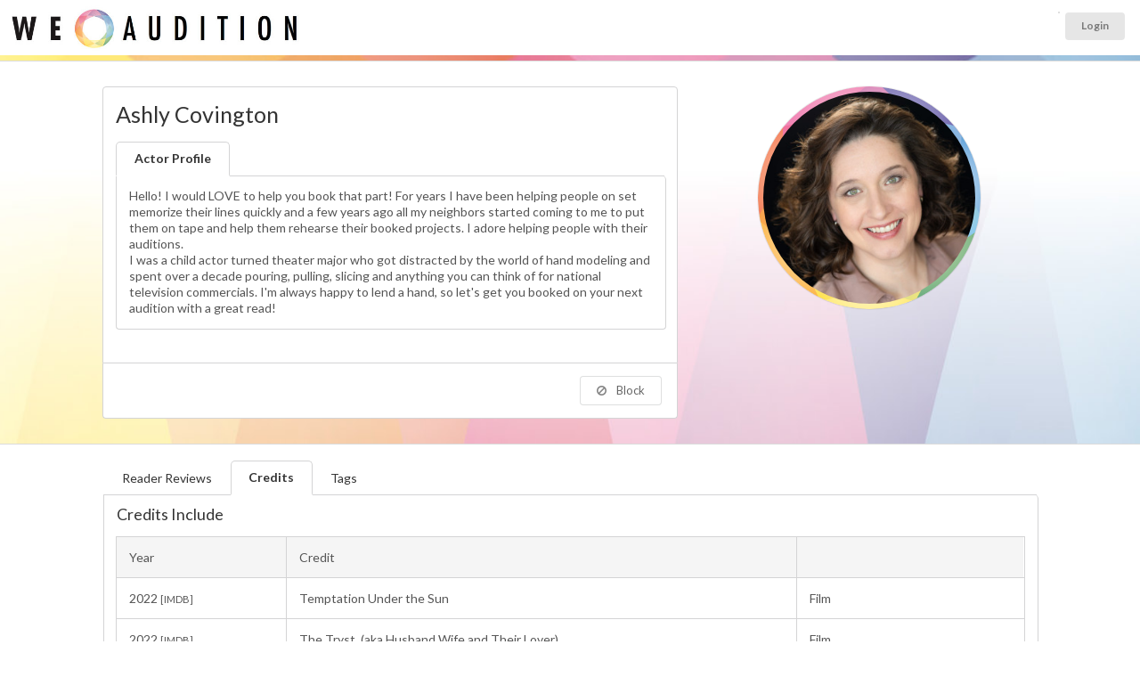

--- FILE ---
content_type: text/html; charset=UTF-8
request_url: https://www.weaudition.com/ashlycovington
body_size: 16176
content:
<!DOCTYPE html>
<html itemscope itemtype="http://schema.org/Article">
<head>
	<meta name="viewport" content="width=device-width, user-scalable=yes">

	<title>Ashly Covington - WeAudition</title>

			<link rel="canonical" href="https://www.weaudition.com/ashlycovington" />
	
	<meta name="description" content="Rehearse and read lines with actor Ashly Covington online" />

	<meta itemprop="name" content="Ashly Covington - WeAudition">
	<meta itemprop="description" content="Rehearse and read lines with actor Ashly Covington">
	<meta itemprop="image" content="https://www.weaudition.com/upload/userprofiles/thumbnail/wr_165708.jpeg">

	
	<meta property="og:title" content="Ashly Covington WeAudition" />
	<meta property="og:type" content="article" />
	<meta property="og:url" content="https://www.weaudition.com/profile.php?p=165708" />
	<meta property="og:image" content="https://www.weaudition.com/upload/userprofiles/thumbnail/wr_165708.jpeg" />

			<meta property="og:image" content="https://www.weaudition.com/assets/images/weauditionlogo.jpg" />
	
	<meta property="og:description" content="Rehearse and read lines with actor Ashly Covington" />
	<meta property="og:site_name" content="WeAudition" />
	<meta property="profile:first_name" content="Ashly" />
	<meta property="profile:last_name" content="Covington" />

	<link rel="stylesheet" type="text/css" href="ui/semantic.min.css"><!-- production -->
	<link rel="stylesheet" type="text/css" href="/assets/style_wereh.css?ver=1768607646">

	

						<meta name="robots" content="index, follow">
		

	<script src="/assets/js/jquery-1.11.0.min.js"></script>
	<script src="/ui/semantic.min.js"></script><!-- production -->
	<script src="/assets/js/jquery.touchSwipe.min.js"></script>

	<!-------- DATE PICKER ----------->
	<link rel="stylesheet" type="text/css" href="/assets/js/datepicker/themes/default.css">
	<link rel="stylesheet" type="text/css" href="/assets/js/datepicker/themes/default.date.css">
	<link rel="stylesheet" type="text/css" href="/assets/js/datepicker/themes/default.time.css">
	<script src="/assets/js/datepicker/legacy.js"></script>
	<script src="/assets/js/datepicker/picker.js"></script>
	<script src="/assets/js/datepicker/picker.time.js"></script>
	<script src="/assets/js/datepicker/picker.date.js"></script>
	<!-------------------------------->


	<script src="https://cdn.jsdelivr.net/npm/handlebars@latest/dist/handlebars.js"></script>

	<script src="assets/js/jquery.vimeo.api.js"></script>
	

	<script type="text/javascript">
		$(function() {
			$(".menu .item").tab();


			$("#messageConnectButton").on("click", function() {
				//alert("hello");
				/*$("#messagemodal").modal("close");*/
				$("#bookingmodal").modal("show");
			});

			// ONLY IF NO USER ID
			//$("#instantguest").on("click", function() {
			//	window.location.href = "/login_actors.php";
			//});

			

			$(".popup").popup({
				inline: true
			});

			// HIUDE AWAY THE BOOKING FORM
			$("#booking").hide();

			$("#instantshow").on("click", function() {
				$("#booking").hide();
				$("#instantbutton").show();
				$("#divider").show();
			});


			$(".ui.checkbox").checkbox();
			$(".ui.radio.checkbox").checkbox();


			$("#button_2").on("click", function() {
				event.preventDefault();

				var chosenDuration = $("input[name=\"duration\"]:checked").val();
				$("#bookingform").append("<input type='hidden' name='duration' value='" + chosenDuration + "' />");
				$("#bookingform").submit();

			});


			$("#terms").hide();
			$("#termsbutton").on("click", function() {
				$("#terms").toggle();
			});


			$("#readertab").click(function() {
				$("#theprices").show();
			});

			$("#like").click(function() {

				//alert("clicked");

				$.getJSON("https://www.weaudition.com/assets/process_like.php",
					{
						user: "0",
						profile: "165708",
						token: "a975b4d44ca37363d9965b432f65d658",
						action: "query",
						format: "json"
					},
					function(data) {

						var $NewStatus = data.likestatus;

						if ($NewStatus == "liked") {
							$("#likeicon").addClass("red");
							//alert("liked");

						}
						if ($NewStatus == "removed") {
							$("#likeicon").removeClass("red");
						}
					});
			});


            $("#block").click(function() {

				$.getJSON("https://www.weaudition.com/assets/process_block.php",
					{
						user: "0",
						profile: "165708",
						token: "d96493fe89222989dbc3240a3a407a0b",
						action: "query",
						format: "json"
					},
					function(data) {

						var $NewStatus = data.blockstatus;

						if ($NewStatus == "blocked") {
							$("#blockicon").addClass("red");
                            $("#messagebutton").addClass("disabled");
							$("#rehearsalbutton").addClass("disabled");
                            $("#like").addClass("disabled");
                            //alert("liked");

						}
						if ($NewStatus == "removed") {
							$("#blockicon").removeClass("red");
                            $("#messagebutton").removeClass("disabled");
                            $("#rehearsalbutton").removeClass("disabled");
                            $("#like").removeClass("disabled");
							//alert("removed");
						}
						//alert(data);
					});

			});


// fired when the video is playing
			$("iframe").on("play", function() {
				console.log("Video is playing");
			});

// fired when the video is paused
			$("iframe").on("pause", function() {
				console.log("Video is paused");
			});

// fired when the video is finished
			$("iframe").on("finish", function() {
				console.log("Video is done playing");
			});

// return information as video is playing
			$("iframe").on("playProgress", function(event, data) {
				console.log(data);
			});

// return information as video is seeking.
			$("iframe").on("seek", function(event, data) {
				console.log(data);
			});


			$("#imagetarget").on("click", ".closeshowreel", function() {

				$("#content").show();
				$(".hiddenshowreel").hide();
				$("#imagetarget").hide();
				$("#showreelwrapper").show();

			});
			$(".closeshowreel").on("click", function() {

				$("#content").show();
				$(".hiddenshowreel").hide();
				$("#imagetarget").hide();
				$("#showreelwrapper").show();
				$("iframe").vimeo("pause");

			});


			$(".showreelplay").on("click", function() {
				var clickedId = (this.id); // dynamically loading, so need to go into array
				var MediaID = clickedId.substr(clickedId.indexOf("_") + 1);

				$("#content").hide();
				$(".hiddenshowreel").hide();
				$("#imagetarget").hide();
				$("#showreelwrapper").show();

				var showWidth = $("#showreelwrapper").width();
				//console.log("showreelwidth ="+showWidth);
				var newheight = (showWidth / 16) * 9;
				console.log("newheight =" + newheight);
				$("#showreelwrapper").height(newheight);
				$("#showreelwrapper iframe").height(newheight);

				$("#videowrapper_" + MediaID).fadeIn();
				//$('#videowrapper_'+MediaID+' iframe').vimeo("play");
				if (isVimeoPlaying == 0) {
					$("#videowrapper_" + MediaID + " iframe").vimeo("play");
					console.log("isVimeoPlaying=0");
					isVimeoPlaying = 1;
				} else {
					$("#videowrapper_" + MediaID + " iframe").vimeo("pause");
					console.log("isVimeoPlaying=1");
					isVimeoPlaying = 0;
				}

			});


			$(".extraimage").on("click", function() {
				//var clickedId = (this.id); // dynamically loading, so need to go into array
				//var MediaID = clickedId.substr(clickedId.indexOf("_") + 1);

				var imageurl = $(this).attr("src");


				imageurl = imageurl.replace("thumbnail/", "");


				//var imageurl = $('#extraimage_'+MediaID).attr('src');
				//alert('extraimage clicked');
				//var imageurl = $('#extraimage_'+MediaID).attr(src);
				//alert("hello"+imageurl);
				$("#content").hide();
				$(".hiddenshowreel").hide();


				$("#imagetarget").hide();
				$("#imagetarget").html("<img src='" + imageurl + "' width='100%' class='largeimage ui rounded image'><a class='ui mini button floated right closeshowreel'><i class='ui close icon'></i>Close Image</a>");
				$("#imagetarget").fadeIn();

				$("#showreelwrapper").hide();
				$(" iframe").vimeo("pause");

			});

			$(window).on("resize", function() {
				//console.log("window resizing");
				var showWidth = $("#showreelwrapper").width();
				//console.log("showreelwidth ="+showWidth);
				var newheight = (showWidth / 16) * 9;
				console.log("newheight =" + newheight);
				$("#showreelwrapper").height(newheight);
				$("#showreelwrapper iframe").height(newheight);

			});


			var LiveInterval;  // setup liveinterval so we can reset each search and doesn't keep re-sporning and repeating new loops

			function profilesearch2023() {

				var q = $("#searchterm").val();
				var l = $("input[name=limit]:checked").val();

				if (q != "") {
					$("#availablenow").html("<br><br><div class='ui active inverted dimmer'><div class='ui text loader' style='color:#AFAFAF;'>Searching For Readers Available matching term " + q + "</div></div>");
				}

				$.getJSON("https://www.weaudition.com/api/beacon_search2023.php?u=0&t=87eb3a4c5c761f3dc2fb434a3a278fad",
					{
						term: q,
						limit: l,
						onlyshow: 1000,
						action: "query",
						format: "json"
					},
					function(data) {
						$("#results").empty();
						$("#availablenow").empty();
						//$("#results").append("<p>Results for <b>" + q + "</b></p>");
						//var data = data;
						if (data) { // required otherwise call returns null and console prints an error

							console.log(data);
							$("#loading").html("");

							$.each(data.available, function(i, item) {
								if (item.id == 0) {
									item.stars = "YOU ";
								}

								var linkto = (item.username == "")
									? "/profile.php?p=" + encodeURIComponent(item.id)
									: "/" + encodeURIComponent(item.username);

								var thebadges = "";

								
								$.each(item.badges, function(j, badgeitem) {
									if (badgeitem == "elite") {
										thebadges += "<div class='mvp'><i class='ui rocket icon'></i>MVP</div>";
									}
								});


								var profile = $("<div class=\"ui left floated circular image\"><a href=\"" + linkto + "\"><img src=\"/upload/userprofiles/" + item.image + "\" width=\"50\" height=\"50\" /></a>" + thebadges + "").hide().show();

								$("#availablenow").append(profile);

							});
						}
					});

				clearTimeout(LiveInterval);

				
				//if (!document.hidden) {
				LiveInterval = setTimeout(profilesearch2023, 15000); // every 15 secs
				//} else {
				//    LiveInterval = setTimeout(profileskip, 30000); // every 30 secs
				//}

							}

			let reviewsStart = 0,
				reviewsLimit = 10;

			profileReviews(reviewsStart, reviewsLimit);
			reviewsStart = reviewsStart + reviewsLimit;

			const footerHeight = $("#footer").height() + 150; // Add some for padding

			$(window).scroll(function() {
				if ($(window).scrollTop() >= $(document).height() - $(window).height() - footerHeight) {
					console.log("triggered");
					profileReviews(reviewsStart, reviewsLimit);
					reviewsStart = reviewsStart + reviewsLimit;
				}
			});

			function profileReviews(start, limit) {
				var template = Handlebars.compile($("#review").html());

				$.getJSON("/api/profile_reviews.php",
					{
						profileId: 165708,
						start,
						limit,
						action: "query",
						format: "json"
					},
					function(data) {
						$.each(data, function(i, item) {
							$("#reviewResults").append(template(item));
						});
					});
			}

					});

		var isVimeoPlaying = "0";
	</script>

	<style type="text/css">
		.review {
			width: 48%;
			float: left;
			margin-right: 2% !important;
			padding: 1% !important;
			background: #f3f3f3 !important;
		}

		.review.segment {
			margin-top: 0px;
		}

		.ui[class*="three column"].grid > .column, .ui[class*="three column"].grid > .row > .column {
			padding-bottom: 1.5rem;
		}

		i.custom.membership.icon {
			background-size: 250px;
			width: 40px !important;
			height: 40px;
			padding: 7px;
			background-position: -1px 1px !important;
			background-image: url(/assets/images/membershiplogos.png) !important;
		}

		i.custom.icon.membership.icon.sagaftra {
			background-size: 235px;
			background-position: -37px -2px !important;
		}

		i.custom.icon.membership.icon.emmy {
			background-position: -84px -2px !important;
		}

		i.custom.icon.membership.icon.equity {
			background-position: -124px 0px !important;
		}

		i.custom.icon.membership.icon.bafta {
			background-position: -157px -2px !important;
			background-size: 234px;
		}

		i.custom.icon.membership.icon.bafta.active {
			background-size: 220px;
			background-position: -145px 3px !important;
		}

		i.custom.icon.membership.icon.spotlight {
			background-position: 0px -3px !important
		}

		i.custom.icon.membership.icon.spotlight.active {
			background-position: 1px 1px !important;
		}

		i.custom.icon.membership.icon.mandy {
			background-position: -208px -3px !important;
		}

		i.custom.icon.membership.icon.mandy.active {
			background-position: -208px -2px !important;
		}

		i.custom.icon.membership.icon.actra {
			background-image: url(/assets/images/membershiplogos2.png) !important;
			background-position: -1px 1px !important;
		}

		i.custom.icon.membership.icon.castingnetworks {
			background-image: url(/assets/images/membershiplogos2.png) !important;
			background-position: -41px -2px !important;
		}

		i.custom.icon.membership.icon.actorsaccess {
			background-image: url(/assets/images/membershiplogos2.png) !important;
			background-position: -84px -2px !important;
		}

		i.custom.icon.membership.icon.castingfrontier {
			background-image: url(/assets/images/membershiplogos2.png) !important;
			background-position: -124px 0px !important;
		}


		i.custom.icon.membership.icon {
			position: relative;
			top: 3px;
		}


		i.custom.membership.icon.imdb {
			background-size: 42px;
			width: 40px !important;
			height: 40px;
			padding: 7px;
			background-position: -1px 7px !important;
			background-image: url(/assets/images/imdb.png) !important;
			background-repeat: no-repeat;
		}


		.showreelplay {
			position: relative;
			margin-right: .25em;
			display: inline-block;
			width: 50px;
			height: 50px;
			border-radius: 8px;
			overflow: hidden;
			border: #CCC 2px solid !important;
			top: 21px;
			background: #414141;
		}

		.showreelplay:hover {
			border: #fff 2px solid !important;
		}

		.showreelplay:hover .icon {
			color: #FFF;
		}

		.showreelplay img {
			position: absolute;
			left: -37px;
			top: -25px;
			width: 124px;
			height: auto;

		}

		.showreelplay .icon {
			position: absolute;
			top: 15px;
			left: 15px;
			font-size: 1.2em;
			z-index: 1;
			color: #CCC;
		}

		.extraimage {
			/*border: #CCC 2px solid !important;*/
		}

		.extraimage:hover {
			border: #FFF 2px solid !important;
			cursor: pointer;
			opacity: 1;
		}

		img.ui.image.extraimage {
			display: inline-block;
		}

		.largeimage {
			width: 100%;
			height: auto;
		}

		.hiddenshowreel {
			display: none;
		}

		#mainimage {
			opacity: 1 !important;
			border: none !important;
		}

		.closeshowreel {
			position: relative;
			right: -2px;
			top: 2px;
		}

		#browser {
			z-index: 1;
		}

		@media (max-width: 767px) {
			.ui.small.steps {
				display: none;
			}

			.review {
				width: 95%;
				float: none;
				margin-right: 2% !important;
				padding: 9px !important;
				min-height: auto;
			}
		}

		.ui1 {
			display: none;
		}

		img.ui1 {
			display: inline-block;
		}


		#readerfeetitle {
			position: absolute;
			font-size: 10px;
			text-align: right;
			right: auto;
			left: auto;
			top: 68px;
			width: 100%;
			text-align: center;
			margin-bottom: 0px;
			color: #a5a5a5;
		}

		.reduce {
			font-size: 80%;
		}

		.increase {
			/*font-size: 150%; */
		}

		@media only screen and (max-width: 767px) {

			.reduce {
				font-size: 100%;
			}

		}


		#theprices {
			top: 15px;
			margin-top: 10px;
		}

		#nofeetitle {
			font-size: 12px;
			text-transform: uppercase;
			text-align: center;
			margin: -8px;
		}

		#pricewrapper {
			position: relative;
			margin-bottom: 3rem;
		}

		.profileprices {
			position: relative;
			font-size: 148% !important;
			font-weight: 300;
			background: #f3f3f3;
			border-radius: 4px;
			color: #696969;
			margin-top: 0;
			margin-bottom: 1rem;
			padding-top: 1.5rem;
			padding-bottom: 1.5rem;
			-webkit-box-shadow: 0px 0px 0px 1px rgb(117 117 117 / 21%);
			box-shadow: 0px 0px 0px 1px rgb(117 117 117 / 21%);
		}

		.profileprices .ui.three.column.divided.grid {
			margin-left: 0 !important;
			margin-right: 0 !important;
		}

		.profileprices .grid .column {
			position: relative;
			text-align: center;
			display: inline-block;
			font-size: 1rem;
			padding-left: 1rem;
			padding-right: 1rem;
			vertical-align: top;
			padding-top: 0.4rem !important;
			padding-bottom: 0.4rem !important;

		}

		.ui[class*="three column"].grid > .column, .ui[class*="three column"].grid > .row > .column {

		}

		#profilename {
			margin-top: 0;
			margin-right: 85px;
			font-size: 1.8rem;
		}

		.new {
			/* position: absolute; */
			/* z-index: 2; */
			/* top: 87px !important; */
			left: -2px !important;
			left: 29px !important;
			argin: 0 -11px 0 -1.5em !important;
			padding-right: 0px;
			text-align: center;
			/* background: no-repeat; */
			/* width: 55px !important; */
			border-radius: 13px;
			color: #4A4949;
			/* font-size: 8px; */
			padding: 3px 6px;
			background: #FFE253;
		}

		.noreviews {
			text-align: center;
			padding: 3px 6px;
		}

		#imagetarget, .hiddenshowreel {
			margin-top: 22px;
		}

		.message.agent {
			margin: -1.05rem;
			margin-top: 2rem;
			margin-bottom: -1.1rem !important;
			border-top-right-radius: 0px;
			border-top-left-radius: 0px;
		}

		#wadivider {
			height: 6px;
			background: #E4E4E4;
			background-image: url(assets/images/stripeslim.jpg);
			background-size: 100%;
		}

		#availablenow {
			width: 10000px;
			transition-property: left;
			transition-duration: 4s;
			transition-delay: 1s;
		}

		#availablenow .ui.image img, #results .ui.image img {
			width: 80px;
			height: 80px;
		}

		.profilelight {
			position: absolute;
			right: -4px;
			bottom: 58px;
			width: 25px;
			height: 25px;
			background: #FFF;
			border-radius: 17px;
		}

		#availablenow .ui.image img, #results .ui.image img {
			margin-bottom: 0.7rem;
			opacity: 0.5;
			top: 5px;
			position: relative;
		}

		#availablenow .ui.floated.image, #availablenow .ui.floated.images {
			float: left;
			margin-right: 0;
			margin-bottom: 0;
		}

		#availablenow .ui.image img:hover, #results .ui.image img:hover {
			opacity: 1;
		}

		#availablenow .ui.image.active img, #results .ui.image.active img {
			border: solid 3px #5bbd72;
			margin-bottom: 0.7rem;
			opacity: 1;
		}

		#availablenow .profilelight img {
			border: none !important;
			top: 0px !important;
			width: 25px !important;
			height: 25px !important;
		}


		#availablenow .mvp {
			position: absolute;
			z-index: 2;
			top: 69px !important;
			left: 31px !important;
			margin: 0 -11px 0 -1.5em !important;
			padding-right: 0px;
			text-align: center;
			background: #3b83c0 !important;
			border-radius: 13px;
			color: #e4e4e4;
			font-size: 8px;
			padding: 3px 6px;
		}

		#availablenow .new {
			position: absolute;
			z-index: 2;
			top: 69px !important;
			left: 31px !important;
			margin: 0 -11px 0 -1.5em !important;
			padding-right: 0px;
			text-align: center;
			background: #3b83c0 !important;
			border-radius: 13px;
			color: #e4e4e4;
			font-size: 8px;
			padding: 3px 6px;

		}

		#availablewrapper {
			height: 95px;
			overflow: hidden;
			position: relative;
			padding-left: 85px;
		}

		.bottom.attached.segment iframe {
			width: 100% !important;
		}

		.bigprofileimage {
			padding: 6px;
			margin: 0;
			width: 250px;
			height: 250px;
			border-radius: 500rem;
			transform: translate(0, 0);
			-webkit-box-shadow: 0px 0px 0px 1px rgba(0, 0, 0, 0.51);
			box-shadow: 0px 0px 1px 0px rgba(0, 0, 0, 0.51);
			margin-left: 15px;
			background: url('/assets/images/weauditionmask800800.png') no-repeat center center !important;
			background-size: 100% !important;

		}

		#onlinestatus {
			position: absolute;
			right: 55%;
			/* bottom: 68px; */
			width: 35px;
			height: 35px;
			background: #FFF;
			border-radius: 25px;
			padding-top: -4px;
			-webkit-box-shadow: 0px 0px 0px 2px rgb(181 222 140);
			box-shadow: 0px 0px 0px 2px rgb(181 222 140);
			z-index: 1;
			margin-right: -110px;
			top: 9px;
			display: none;
		}

		#onlinestatus img {
			margin-top: 2px;
			width: 33px;
			height: 32px;
		}

		#onlinestatus .loader {
			margin-top: 8px;
		}

		#beaconicon {

		}

		#backtodashboard {
			position: absolute;
			top: 0;
			z-index: 1;
			padding: 0;
			margin: 5px;
			background: #f0f0f0;
			border-radius: 50%;
			height: 80px;
			line-height: 80px;
			width: 80px;
			left: 0px;
		}

		@media only screen and (max-width: 767px) {
			.ui.row.mobile.reversed {
				display: flex !important;
				flex-direction: column-reverse;
			}

			#availablewrapper {
				margin-left: 0px;
			}


		}


		#backtodashboard i {
    opacity: .8;
    margin: 0 0.4em 0 -0.2em;
    -webkit-transition: opacity .2s ease;
    transition: opacity .2s ease;
    vertical-align: baseline;
    color: '';
    margin: 0;
    position: absolute;
    top: 50%;
    left: 39px;
    margin-left: -15px;
    width: 30px;
    height: 30px;
    margin-top: -14px;
		}


		a {
			color: #a9a9a9;
		}

		#maincontainer {
			position: relative;
			background: #fff;

			background: linear-gradient(133deg, rgba(249, 232, 126, 1) 8%, rgba(249, 232, 126, 1) 13%, rgba(237, 198, 129, 1) 15%, rgba(237, 198, 129, 1) 25%, rgba(214, 143, 121, 1) 32%, rgba(214, 143, 121, 1) 47%, rgba(220, 164, 193, 1) 56%, rgba(220, 164, 193, 1) 72%, rgba(160, 155, 190, 1) 79%, rgba(160, 155, 190, 1) 87%, rgba(171, 195, 223, 1) 94%, rgba(171, 195, 223, 1) 100%);

			background: radial-gradient(circle, rgba(249, 232, 126, 0.3) 0%, rgba(249, 232, 126, 0.3) 10%, rgba(237, 198, 129, 0.3) 15%, rgba(237, 198, 129, 0.3) 25%, rgba(214, 143, 121, 0.3) 32%, rgba(214, 143, 121, 0.2945772058823529) 47%, rgba(220, 164, 193, 0.3) 56%, rgba(220, 164, 193, 0.3) 72%, rgba(160, 155, 190, 0.3) 79%, rgba(160, 155, 190, 0.3) 87%, rgba(171, 195, 223, 0.3) 94%, rgba(171, 195, 223, 0.3) 100%);

			background-position: 0% 0% !important;
			background-image: url(/assets/images/backgroundtriangles.jpg) !important;


			background-size: 100% 100%;
			-webkit-animation: AnimationName 5s ease infinite;
			-moz-animation: AnimationName 5s ease infinite;
			animation: AnimationName 5s ease infinite;
			padding-top: 2rem;
			padding-bottom: 2rem;
		}


		@-webkit-keyframes AnimationName {
			0% {
				background-position: 38% 0%
			}
			50% {
				background-position: 63% 100%
			}
			100% {
				background-position: 38% 0%
			}
		}

		@-moz-keyframes AnimationName {
			0% {
				background-position: 38% 0%
			}
			50% {
				background-position: 63% 100%
			}
			100% {
				background-position: 38% 0%
			}
		}

		@keyframes AnimationName {
			0% {
				background-position: 38% 0%
			}
			50% {
				background-position: 63% 100%
			}
			100% {
				background-position: 38% 0%
			}
		}


		#gonext, #goprev {
			position: absolute;
			font-size: 50px;
			z-index: 9;
			top: 250px;
		}

		@media only screen and (max-width: 768px) {
			#goprev {
				left: 0px;
				top: 122px;
			}

			#gonext {
				right: 0px;
				top: 122px;
			}
		}

		@media only screen and (min-width: 768px) and (max-width: 992px) {
			#goprev {
				left: auto;
				right: 27%;
				top: 230px;
			}

			#gonext {
				right: -10px;
				top: 230px;
			}
		}

		@media only screen and (min-width: 992px) {
			#goprev {
				left: 0px;
			}

			#gonext {
				right: 0px;
			}
		}

		.datalist {
			margin-left: 5px;
		}

		#rehearsalbutton {
			margin-bottom: 1rem;
		}

		.ui2 {
			display: none;
		}

		.ui2 {
			display: flex !important;
			flex-direction: column-reverse;
		}

		.mvpwrapper {
			text-align: center;
			display: block;
			height: 2px; /* to stop layout issues with button below */
		}

		.mvp {
			z-index: 2;
			top: -17px !important;
			left: auto;
			text-align: center;
			background: #3b83c0 !important;
			border-radius: 13px;
			color: #e4e4e4;
			font-size: 11px;
			padding: 6px 6px;
			width: 69px;
			position: relative;
			margin: auto;
		}

		.reviewsbadge {
			position: absolute;
			right: 10px;
			top: 10px;
			margin: 0;
			padding: 0.5rem;
			box-shadow: 0 0 0 1px rgba(39, 41, 43, .15), 0 1px 2px 0 rgba(0, 0, 0, .05);
			border-radius: 5px;
			border-radius: 5px;
		}

		.reviewsbadge .statistic .value {
			font-size: 2rem;
		}

		.reviewsbadge .statistic .label {
			font-size: 0.7rem;
		}

		.ui.bottom.attached.tab.segment.active {
			top: -1px;
			border-top-right-radius: 5px;
		}

		#reviewResults {
			display: flex;
			flex-flow: row wrap;
		}


		i.custom.icon.membership.icon.spotlight {
			background-position: 0px -3px !important;
			background-size: 50px;
			width: 50px !important;
			height: 40px;
			padding: 7px;
			background-position: 0px 11px !important;
			background-image: url(/assets/images/icon_spotlight.png) !important;
			background-repeat: no-repeat;
		}

		i.custom.icon.membership.icon.twitter {
			background-position: 0px -3px !important;
			background-size: 30px;
			width: 32px !important;
			height: 40px;
			padding: 7px;
			background-position: 1px 12px !important;
			background-image: url(/assets/images/icon_x.png) !important;
			background-repeat: no-repeat;
		}

		#adminbutton {
			position: absolute;
			right: 20px;
			bottom: 20px;
			margin: 0 0 0 1.5em !important;
			text-align: center;
			border-radius: 13px;
			color: #4A4949;
			padding: 3px 16px;
			background: #FFE253;
		}

		#messagebeaconicon {
			width: 30px;
			height: 30px;
			display: inline-block;
			float: left;
			position: relative;
			left: -10px;
			top: 3px;
		}

		#messageConnectButton {
			margin-left: auto;
			margin-right: auto;
		}
	</style>

    
<!-- Google Tag Manager -->
<script>
(function(w,d,s,l,i){w[l]=w[l]||[];w[l].push({'gtm.start':
new Date().getTime(),event:'gtm.js'});var f=d.getElementsByTagName(s)[0],
j=d.createElement(s),dl=l!='dataLayer'?'&l='+l:'';j.async=true;j.src=
'https://www.googletagmanager.com/gtm.js?id='+i+dl;f.parentNode.insertBefore(j,f);
})(window,document,'script','dataLayer','GTM-P7D5WFZF');
</script>
<!-- End Google Tag Manager -->


<!-- first promoter --> 
<script>(function(w){w.fpr=w.fpr||function(){w.fpr.q = w.fpr.q||[];w.fpr.q[arguments[0]=='set'?'unshift':'push'](arguments);};})(window);
fpr("init", {cid:"baqgyqma"}); 
fpr("click");
</script>
<script src="https://cdn.firstpromoter.com/fpr.js" async></script>    
    
</head>

<body>



<script type="text/javascript">


  (function (document, navigator, standalone) {
    // prevents links from apps from oppening in mobile safari
    // this javascript must be the first script in your <head>
    if ((standalone in navigator) && navigator[standalone]) {
      var curnode, location = document.location, stop = /^(a|html)$/i;
      document.addEventListener("click", function (e) {
        curnode = e.target;
        while (!(stop).test(curnode.nodeName)) {
          curnode = curnode.parentNode;
        }
        // Condidions to do this only on links to your own app
        // if you want all links, use if('href' in curnode) instead.
        if ("href" in curnode && (curnode.href.indexOf("http") || ~curnode.href.indexOf(location.host))) {
          e.preventDefault();
          location.href = curnode.href;
        }
      }, false);
    }
  })(document, window.navigator, "standalone");

  function updatePref(jpref) {
    updatePref(jpref, null);
  }

  function updatePref(jpref, status) {

    //var $this = $(event.target).parent(); //jump up one to the id clicked
    var $this = $(event.target);
    console.log(this);

    status = status ? status : $($this).children("[type=\"checkbox\"]").attr("checked") ? "off" : "on";

    $($this).children("label").html("<img src='https://www.weaudition.com/ui/images/loader-mini.gif'>");

    console.log("preference=" + jpref);
    console.log("newstatus=" + status);

    $.getJSON("https://www.weaudition.com/assets/process_pref.php?",
      {
        pref: jpref,
        newStatus: status,
        action: "query",
        format: "json"
      },
      function (data) {

        console.log(data);
        var newValue = data.newvalue;

        if (newValue == "on") {

          $($this).children("[type=\"checkbox\"]").attr("checked", true);
          $($this).addClass("on");
          $($this).removeClass("off");
          //$($this).children('label').html("<small>ON</small>");

        } else if (newValue == "off") {

          $($this).children("[type=\"checkbox\"]").attr("checked", false);
          $($this).addClass("off");
          $($this).removeClass("on");
          //$($this).children('label').html("<small>OFF</small>");

        } else {
          //alert("notupdated");
        }

        //location.reload(true);

      });

  }

  function updateRingReaderHeader() {
    let input = $(this);

    console.log();

    let newStatus = $(this).closest(".ui.checkbox").checkbox("is checked");
    let id = input.data("id");

    $.post("https://www.weaudition.com/assets/process_ring_reader.php",
      {
        newStatus: newStatus,
        id: id
      },
      function (data) {
        $(`.label[data-id='${id}']`).toggleClass("green red");
      });
  }

  function updateRingReader(event) {
    let $this = $(event.target);
    let input = $this.children("[type=\"checkbox\"]");

    // new state is the toggle of the current state as the click event happens before the checkbox state is updated
    let newStatus = input.attr("checked") ? false : true;
    let id = input.data("id");

    $this.children("label").html("<img src='https://www.weaudition.com/ui/images/loader-mini.gif'>");

    $.post("https://www.weaudition.com/assets/process_ring_reader.php",
      {
        newStatus: newStatus,
        id: id
      },
      function (data) {
        var newValue = data.newvalue;
        if (newValue == "1") {
          $this.children("[type=\"checkbox\"]").attr("checked", true);
          $this.addClass("on");
          $this.removeClass("off");
        } else if (newValue == "0") {
          $this.children("[type=\"checkbox\"]").attr("checked", false);
          $this.addClass("off");
          $this.removeClass("on");
        } else {
          //alert("notupdated");
        }
      });
  }

</script>


<style type="text/css">
  #wrapper {
    margin: 0px;
    padding: 0px;
    background: #FFF;
    /* Old browsers */
    background: -moz-linear-gradient(left, #1b1c1d 0%, #1b1c1d 260px, #ffffff 260px, #ffffff 260px);
    background: -webkit-linear-gradient(left, #1b1c1d 0%, #1b1c1d 260px, #ffffff 260px, #ffffff 260px);
    position: relative;
  }

  .ui.small.circular.labels>.ui.label {
    margin: 0 0 0 0;
  }

  .ui.small.circular.labels>.ui.label>.icon {
    margin: 0 0 0 0;
  }

  /* tailwind override */
  #toprow img {
    max-width: 200% !important;
  }

  #toprow {
    min-height: 62px;
  }

  .background {
    background-color: #F3F3F3;
    padding: 0 0;
  }

  .mymenu {
    display: inline-block;
    background: #e8e8e8;
    margin: 0px;
    padding: 3px 9px 3px 7px;
    border: none !important;
    position: relative;
    top: -1px;
    border-top-left-radius: .2857rem;
    border-bottom-left-radius: .2857rem;
    right: -3px;
  }

  .toprow {
    margin: 0px !important;
  }


  .large.circle.icon.red,
  .large.circle.icon.blank {
    display: none;
  }

  .large.circle.icon.green {
    display: inline-block !important;
  }

  .messageup {
    top: -27px;
    right: 20px;
    font-size: 10px !important;
    margin-top: 10px;
    width: 200px;
    height: 30px;
    position: absolute;
    left: -25px;
    text-align: right !important;
  }

  img.logoheader {
    width: 350px;
    height: auto;
    position: absolute;
    top: -18px;
    left: 1px;
  }

  @media only screen and (max-width: 867px) {

    img.logoheader {
      position: absolute;
      width: 300px;
      height: auto;
      top: -13px;
      left: 1px;
    }
  }

  @media only screen and (max-width: 767px) {

    #toprowcol1 {
      text-align: center;
    }

    img.logoheader {
      position: relative;
      width: 350px;
      left: auto;
      right: auto;
      top: 0px;
      padding-bottom: 0px;
      margin-left: auto;
      margin-right: auto;
    }
  }


  .ui.dropdown.trnav {
    width: 45px;
    height: 37px;
    font-size: 15px !important;
    background: white;
    background-color: white;
    box-shadow: 0 0 0 1px rgba(39, 41, 43, .15), 0 1px 2px 0 rgba(0, 0, 0, .05);
    border-radius: 0.2857rem;
    padding-top: 4px;
    text-align: center;
    margin-left: 12px;
    position: relative;
    top: 0px;
  }

  .ui.dropdown.trnav .icon {
    margin-left: 2px;
    margin-top: -1px !important;

  }


  .ui.dropdown.trnav .menu {
    z-index: 1000;
    width: 350px;
    top: 120% !important;
    left: -255px !important;
    border-top-left-radius: 5px;
  }


  @media only screen and (max-width: 768px) {
    .ui.secondary.menu .ui.label {
      position: absolute;
      left: 34%;
    }

    .ui.right.floated.menu {
      float: right;
      margin-left: 0px;
    }

    .ui.secondary.menu .ui.label .ui.tiny.button {
      padding: 11px 6px;
    }

    #homeheader {
      top: 21px;
      position: relative;
    }

    .ui.secondary.menu.floated.right {
      left: 0px;
    }

    #manageauditions {
      top: 1px;
      float: right;
      padding-left: 5px;
      padding-right: 5px;
      right: -14px;
    }

    .toprow .item.two.items {
      width: 38%;
    }

  }


  @media only screen and (min-device-width: 768px) and (max-device-width: 1024px) and (orientation: portrait) {

    #toprow {
      min-height: 76px;
    }

    #toprow i {
      display: none;
    }

    .ui.secondary.menu .ui.label {
      position: relative;
      left: 0;
    }

  }

  #setuptop {
    color: #393939;
    text-decoration: underline;
    margin-left: 5px;
  }

  #setuptop.button {
    color: #FFF !important;
    text-decoration: none !important;
    margin-left: 5px;
  }

  #setuptop:hover {
    color: #3BC1FF;
    text-decoration: underline;
  }

  #notareader {
    color: #666;
    font-size: 14px !important;
    position: relative;
    top: 5px;
    margin-top: -4px;
    margin-bottom: 6px;

  }

  .profileimage img {
    height: 37px;
    position: relative;
    margin: 0px 0px 0 24px;
    box-shadow: 0 0 0 1px rgba(39, 41, 43, .15), 0 1px 2px 0 rgba(0, 0, 0, .05);
    border-radius: 0.2857rem;
    float: right;
  }

  #messageemailcount {
        opacity: 1;
  }

  #supportmessagescount {
          display: none;
        opacity: 1;
  }

  #messageemailcount,
  #beaconlight {
    font-size: 10px;
    top: -0.8em;
  }

  #headermenu .item {
    padding: 8px 14px;
  }

  #headermessagebutton,
  #headersupportbutton {
    padding: 11px 14px !important;
    border-radius: 3px;
  }

  /* MIN */
  @media only screen and (min-width: 769px) {

    .ui.left.sidebar,
    .ui.right.sidebar {
      width: 180px;
    }

    .sidebarred {
      margin-left: 180px;
    }

  }


  .ui.dropdown .menu>.mobile.only {
    display: none;
  }

  .ui.secondary.menu span {
    display: inline-block;
  }

  #subscribeheader {
    margin: 2px;
    position: relative;
    float: left;
  }


  /* if MAX should be 767 */
  /* if MIN should be 768 */

  @media only screen and (max-width: 767px) {

    #booking_menu_button {
      position: absolute;
      top: -23px;
      right: 11px;
      z-index: 999;
      border: 1px solid #ccc;
      border-radius: 5px;
      padding: 4px 22px 5px 10px;
      font-size: 10px;
    }

    .ui.dropdown .menu>.mobile.only {
      display: block;
    }


    #headermessagebutton,
    #headersupportbutton {
      padding: 11px 11px 11px 11px !important;
      border-radius: 3px;
    }

    #headermessagebutton span,
    #headersupportbutton span {
      display: none;
    }

    #headermenu {
      top: 0px;
      width: 96%;
      position: absolute;
      z-index: 987;
      left: 2%;
      right: 2%;
      box-shadow: none !important;
    }

    #headermenu .floating.label {
      position: relative;
      margin-left: 9px !important;
      float: left;
      top: auto;
    }

    #headermenu #messageemailcount {
      position: absolute;
      margin-left: -30px !important;
      top: 9px;
    }

    #loginbuts {
      position: absolute;
      width: 80%;
      left: 10%;
    }

    #loginbuts .tiny.button {
      width: 100%;

    }

    #toploginbutton {
      margin-top: -1rem;
      margin-bottom: 1rem;
    }


    .ui.dropdown.trnav {
      width: 45px;
      height: 37px;
      font-size: 15px !important;
      padding-top: 4px;
      text-align: center;
      margin-left: 12px;
      position: absolute;
      top: 0px;
      right: 13px;
      box-shadow: none;
      z-index: 988;
      position: absolute;
      background: none !important;

    }

    .profileimage img {
      top: 14px;
      z-index: 988;
      border-radius: 50%;
      width: 30px;
      height: 30px;
    }

    #beacon {
      margin-left: 0;
      padding-left: 0px;
      padding-right: 29px;
    }

    #headermenu #beaconlight {
      margin-left: -22px !important;
    }

    .profileimage img {
      z-index: 988;
      border-radius: 50%;
      width: 30px;
      height: 30px;
      top: -11px;
      right: 58px;
    }
  }

  @media only screen and (max-width: 360px) {

    #beaconlight {
      display: none;
    }


  }


  .menu.dropdownhere .header {
    font-size: 15px !important;
    border-top: 1px solid #efefef;
    padding-top: 1rem !important;
  }


  .ui.bottom.sticky.menu {
    z-index: 1001;
  }

  .adminonly {
    margin: 0 0 0 1.5em !important;
    padding-right: 0px;
    text-align: center;
    border-radius: 13px;
    color: #4A4949;
    padding: 3px 6px;
    background: #FFE253;
    font-size: 8px;
  }

  @media only screen and (max-width: 500px) {
    .ui.icon.message .content {
      padding-left: 10px !important;
    }
  }


  i.custom.icon.membership.icon.spotlight {
    background-position: 0px -3px !important;
    background-size: 50px;
    width: 50px !important;
    height: 40px;
    padding: 7px;
    background-position: 0px 11px !important;
    background-image: url(/assets/images/icon_spotlight.png) !important;
    background-repeat: no-repeat;
  }

  i.custom.icon.membership.icon.twitter {
    background-position: 0px -3px !important;
    background-size: 30px;
    width: 32px !important;
    height: 40px;
    padding: 7px;
    background-position: 1px 12px !important;
    background-image: url(/assets/images/icon_x.png) !important;
    background-repeat: no-repeat;
  }

  .mytoggle {
    background-color: #f3f3f3;
    background-image: url(../../assets/images/togglecross2.gif);
  }

  .mytoggle {
    width: 50px;
    height: 25px;
    border-radius: 4px;
  }

  .mytoggle.big {
    display: inline-block;
    width: 100px !important;
    height: 54px !important;
    background-position: 0px -54px !important;
    margin: 0;
    padding: 3px;
    background-repeat: no-repeat;
    border: none;
    opacity: 1;
    background-size: 118px 156px !important;
  }

  .mytoggle.big.on {
    background-position: 0px 0px !important;
  }

  .mytoggle.big.off {
    background-position: 0px -56px !important;
  }


  #thedropdownmenu.disabled {
    background: #f3f3f3;
  }


  .menu.disabled .item label {
    color: #ccc;
  }

  .menu.disabled .item .ui.toggle.checkbox input[type=checkbox]:checked~label {
    color: #ccc;
  }

  .menu.disabled .item .ui.toggle.checkbox input[type=checkbox]:checked~label:before {
    background-color: #d1d1d1 !important;
    color: #ccc;
  }

  @media only screen and (max-width: 900px) {

    #beaconlight,
    #beaconDropdown .dropdown.icon {
      display: none;
    }
  }

  /* Overlay positioned absolute under header */
  #ticket-overlay {
    position: absolute;
    top: 0;
    left: 0;
    width: 100%;
    background: #fff;
    box-shadow: 0 2px 10px rgba(0, 0, 0, 0.3);
    transform: translateY(-100%);
    transition: transform 0.4s ease;
    z-index: 1001;
    overflow-y: auto;
    padding: 2em;
  }

  /* Two-column layout inside overlay, 50/50 split */
  #ticket-content {
    display: flex;
    gap: 2rem;
  }

  #ticket-list-container,
  #ticket-form-container {
    flex: 0 0 49%;
    width: 49%;
  }

  #ticket-list {
    max-height: 400px;
    /* Limit height for scrolling */
    overflow-y: auto;
    /* Enable scrolling if content exceeds height */
  }

  /* Mobile: stack list above form */
  @media (max-width: 767px) {
    #ticket-content {
      flex-direction: column;
    }

    #ticket-list-container,
    #ticket-form-container {
      flex: 0 0 auto;
      width: 100%;
    }

    #ticket-list-container {
      margin-bottom: 2rem;
    }
  }

  #ticket-list .content>.description {
    margin-top: 0px;
  }

  #close-ticket {
    float: right;
  }

  #ticket-list .item.thread {
    padding: 10px;
    border: 1px solid #EEEEEE;
    border-radius: 5px;
    margin-bottom: 10px;
    position: relative;
  }

  #ticket-list .item.thread:hover {
    padding: 10px;
    border: 1px solid #ccc;
  }

  .ui.bottom.right.attached.label {
    font-size: 10px;
    background: #fff;
    border-top: #EEEEEE;
    solid 1px;
    border-left: #EEEEEE;
    solid 1px;
    border-right: none;
    border-bottom: none;
  }

  #close-ticket {
    position: absolute;
    width: 100%;
    margin: -2rem;
    margin-bottom: 0 !important;
    bottom: 0px;
    border-radius: 0px;
  }

  #headersupportbutton .icon.circle.help {
    position: relative;
    float: left;
    font-size: 1.2rem;
  }
</style>






<div class="ui grid stackable toprow" id="toprow" style="display: block;">
  <div class="row">
    <div class="five wide column" id="toprowcol1">
      <a href="https://www.weaudition.com/account/home.php">

                <img src="https://www.weaudition.com/assets/images/weauditionheader.jpg" class="logoheader" />
      </a>
    </div>

    <div class="eleven wide column" id="toprowcol2">

      
      

      <div class="ui secondary menu floated right home">

        
        

          
            <div class="ui label" style="background: white; margin: 0px; padding: 0px;" id="loginbuts">
              <!-- <a href="/login_actors.php" class="ui tiny button">Actors Signup</a>
                            <a href="/login_casting.php" class="ui tiny button">Casting Signup</a>
                            <a href="/login_coaches.php" class="ui tiny button">Coaches Signup</a> COMING SOON -->

              
                <a href="/login.php" class="ui tiny button" id="toploginbutton">Login</a>

              

              <!--<a href="https://www.weaudition.com/login_coaches.php" class="ui tiny button">Coaches</a>-->
            </div>

          

        
      </div>


            
      <div class="ui compact floated right menu" id="headermenu">

                  <!-- do nothing -->
        
        
          <!-- do nothing -->

              </div>
      <div class="ui compact floated right menu" id="bookingmenu" style="display:none">
        <div id="booking_menu_button" class="link item">
          <i class="icon info"></i> <span>Reader Request</span>
          <div class="floating ui circular label red topbar">!</div>
        </div>
      </div>
    </div>

  </div><!--row-->

  </div><!--grid-->

<div class="row">
  <div class="sixteen wide column">
    <div class=" ui green message hidden " id="notification">
      <i class="close icon"></i>
      <div class="content">
        <div id="messagetext"></div>
      </div>
    </div>
  </div><!--col-->
</div><!--row-->

<div class="ui small modal" id="confirmmodal">
  <div class="content">
    <h2>Are you sure? </h2>
    <p>Following this link will close this rehearsal?<br /> Please use the FINISH button in the footer when you are
      done.
    </p>
  </div>
  <div class="actions">
    <div class="two fluid ui buttons">
      <div class="ui negative labeled icon button">
        <i class="remove icon"></i> No
      </div>
      <div class="ui positive right labeled icon button">
        Yes <i class="checkmark icon"></i>
      </div>
    </div>
  </div>
</div>


<div class="ui small modal" id="confirmmodal2">
  <div class="content">


    <h2>Are you sure? </h2>

  </div>
  <div class="actions">
    <div class="two fluid ui buttons">
      <div class="ui negative labeled icon button">
        <i class="remove icon"></i> No
      </div>
      <div class="ui positive right labeled icon button">
        Yes <i class="checkmark icon"></i>
      </div>
    </div>
  </div>
</div>


<div class="ui small modal" id="notificationmodal">
  <i class="close icon"></i>
  <div class="header">

  </div>
  <div class="content">
    <img src="https://www.weaudition.com/ui/images/loader-medium.gif" width="32" height="32" class="loadingimage" />
    <div id="modalcontent"></div>
  </div>
  <div class="actions">

  </div>
</div><!--modal-->



<script src="https://cdn.jsdelivr.net/npm/handlebars@latest/dist/handlebars.js"></script>
<script type="text/javascript">

  console.log("heartbeat");
  
  /* Also near copy of this on dashboard page */

  //http://davidwalsh.name/javascript-debounce-function
  function debounce(func, wait, immediate) {
    var timeout;
    return function () {
      var context = this, args = arguments;
      var later = function () {
        timeout = null;
        if (!immediate) func.apply(context, args);
      };
      var callNow = immediate && !timeout;
      clearTimeout(timeout);
      timeout = setTimeout(later, wait);
      if (callNow) func.apply(context, args);
    };
  };

  $(document).ready(function () {

    $(".ui.checkbox").checkbox();

    $("#beacon").checkbox({
      onChecked() {
        console.log("checked");
        $("#thedropdownmenu > .toggle.item > .ui.toggle.checkbox").removeClass("disabled");
        $("#thedropdownmenu").removeClass("disabled");
      },
      onUnchecked() {
        console.log("unchecked");
        $("#thedropdownmenu > .toggle.item > .ui.toggle.checkbox").addClass("disabled");
        $("#thedropdownmenu").addClass("disabled");
      },
      onChange: debounce(function () {
        const $currentStatus = $("#beacon").checkbox("is checked");
        console.log("Beacon status: " + $currentStatus);

        let dataString = "on";

        if ($currentStatus == true) {
          dataString = "off";
        }

        $.getJSON("https://www.weaudition.com/assets/process_beacon.php?beacon=" + dataString, function (data) {
          var $NewBeacon = data.beacon;

          $("#mylisting").remove();

          if ($NewBeacon == "on") {

            $("#beaconlight").text("ON");
            $("#beaconlight").removeClass("red");
            $("#beaconlight").addClass("green");
            $("#beaconlight").transition("jiggle");

            //$('#beacon').messageup('Available to read for others', '#95C696');
            //$('#beaconcheckboxlabel').text('Reader Beacon');

            // Added by Richard 11th July 2020
            var MyProfileNOW = `<div class="ui left floated circular image" id="mylisting">
        <a href="">
            <img src="/upload/userprofiles/placeholder.jpg" width="101" height="100" class="rollpopup" data-content="YOU">
        </a>
        <a class="profilelight">
        <img src="https://www.weaudition.com/assets/images/beacon.gif"/></a>`;
            $("#availablenow").prepend(MyProfileNOW);
            $("#mylisting").hide().show().transition("jiggle");

          } else if ($NewBeacon == "off") {

            $("#mylisting").remove();

            $("#beaconlight").text("OFF");
            $("#beaconlight").removeClass("green");
            $("#beaconlight").addClass("red");
            $("#beaconlight").transition("jiggle");

            //$('#beacon').messageup('Not available (Reader Beacon OFF)', '#CF5858');
            //$('#beaconcheckboxlabel').text('Reader Beacon');

          }

        });
      }, 500, false)
    });

    $(".ringReaderHeader").checkbox({
      onChange: updateRingReaderHeader
    });

    $("#header_email").checkbox({
      onChange: function () {
        const $isChecked = $("#header_email").checkbox("is checked");
        updatePref("emails", $isChecked ? "on" : "off");
        $("#email_ring_icon").toggleClass("green red");
      }
    });

    $("#header_sms").checkbox({
      onChange: function () {
        const $isChecked = $("#header_sms").checkbox("is checked");
        updatePref("smsoffline", $isChecked ? "on" : "off");
        $("#sms_ring_icon").toggleClass("green red");
      }
    });

    $(document).ready(function () {

      $(".ui.dropdown:not(.vue)").dropdown();
      if (window.innerWidth >= 900) {
        $("#beaconDropdown").dropdown({
          on: "hover",
          action: "nothing",
          delay: {
            show: 0,
            hide: 300,
            touch: 50
          },
          duration: 0
        });
      } else {
        // fix for small touch screens to stop the dropdown that blocks the beacon toggle
        $("#beaconDropdown").dropdown("destroy");
      }
    });
    $(window).on("resize", function () {
      if (window.innerWidth < 900) {
        $("#beaconDropdown").dropdown("destroy");
      } else {
        if (!$("#beaconDropdown").hasClass("active")) {
          $("#beaconDropdown").dropdown({
            on: "hover",
            action: "nothing",
            delay: {
              show: 0,
              hide: 300,
              touch: 50
            },
            duration: 0
          });
        }
      }
    });

    $("#beaconDropdown").on("click", function (e) {
      if (e.target.tagName !== "A") {
        e.preventDefault();
      }
    });

  });

  $(".confirm").click(function (e) {
    e.preventDefault();
    var targetUrl = $(this).attr("href");

    $("#confirmmodal")
      .modal("setting", {
        closable: false,
        onDeny: function () {
          //
        },
        onApprove: function () {
          window.location.href = targetUrl;
        }
      })
      .modal("show");
  });

  $(".confirm2").click(function (e) {
    e.preventDefault();
    var targetUrl = $(this).attr("href");

    $("#confirmmodal2")
      .modal("setting", {
        closable: false,
        onDeny: function () {
          //window.alert('Wait not yet!');
          //return false;
        },
        onApprove: function () {
          window.location.href = targetUrl;
          //window.alert('Approved!');
        }
      })
      .modal("show");
  });


  $.fn.messageup = function ($message, $colour) {

    // this.css( "color", "green" );
    this.append("<div class='messageup'>" + $message + "<i class='small arrow down icon'></i></div>");
    $(".messageup").css({ "top": "", "color": $colour }).show();

    $(".messageup").fadeIn();
    $(".messageup").delay(2000).animate({
      top: "-=80"
    }, 1000, function () {
      // Animation complete.
      this.remove(".messageup");
    });

    /*console.log('messageup');*/
    return this;
  };

  $.fn.messageup2 = function ($message, $colour) {
    $(".messageup2").remove();
    // this.css( "color", "green" );
    this.append("<div class='messageup2'></div>");

    $(".messageup2").css({ "color": $colour });
    $(".messageup2").text($message).fadeIn();
    $(".messageup2").delay(1100).fadeOut();
    //$('.messageup2:first').remove();
  };

  $(".popup").popup({
    inline: true
  });

  $(".ui.labels > .ui.label").popup({
    location: "top left"
  });

  var PageTitleNotification = {
    Vars: {
      OriginalTitle: document.title,
      Interval: null
    },
    On: function (notification, intervalSpeed) {
      var _this = this;
      _this.Vars.Interval = setInterval(function () {
        document.title = (_this.Vars.OriginalTitle == document.title)
          ? notification
          : _this.Vars.OriginalTitle;
      }, (intervalSpeed) ? intervalSpeed : 1000);
    },
    Off: function () {
      clearInterval(this.Vars.Interval);
      document.title = this.Vars.OriginalTitle;
    }
  };
</script>



<div id="wadivider">
</div>


<div class="background" id="maincontainer">


  <div class="ui page grid stackable">

		

		
		

		<div class="ui row mobile reversed">

			<div class="ten wide column">

               <div class="ui segments">
				<div class="ui segment">


					<h1 class="ui header" id="profilename">Ashly Covington</h1>


					<div id="content">


						

                        
                   
                     
                        
                            
                                <div class="ui top attached tabular menu" style="margin-bottom: 0px !important;">
                                                                        <a class="active item" data-tab="actor">
                                        Actor                                        Profile</a>
                                </div>
                                

                                <div class="ui bottom attached  tab segment" data-tab="intro">

                                    <p>Hello! I would LOVE to help you book that part! For years I have been helping people on set memorize their lines quickly and a few years ago all my neighbors started coming to me to put them on tape and help them rehearse their booked projects. I adore helping people with their auditions.<br />
I was a child actor turned theater major in college, who randomly got pulled into the world of hand modeling and spent over a decade pouring, pulling, slicing and anything you can think of for national television commercials and now love creating images of awesome people doing awesome things! I'm always happy to lend a hand, so let's get you booked on your next audition or polished for your booking!<br />
<br />
If I'm not online, shoot me an email and I'd be happy to pop on to help you out! <br />
<br />
Accents : American Standard, Southern<br />
<br />
Tips are always welcomed and appreciated 🙌🏻💜(prefer venmo)<br />
<br />
🎁 Venmo : @ashlycovington<br />
💌 ashlycovington@gmail.com<br />
(Please note that there is no E in this ashly 🤗) <br />
🔎CovingtonImagery.com & HandModelUSA.com</p>

                                </div>
                                <div class="ui bottom attached active tab segment" data-tab="actor">

                                    <p>Hello! I would LOVE to help you book that part! For years I have been helping people on set memorize their lines quickly and a few years ago all my neighbors started coming to me to put them on tape and help them rehearse their booked projects. I adore helping people with their auditions.<br />
I was a child actor turned theater major who got distracted by the world of hand modeling and spent over a decade pouring, pulling, slicing and anything you can think of for national television commercials.  I'm always happy to lend a hand, so let's get you booked on your next audition with a great read!</p>

                                    
                                </div>
        
                            
                        
						<div class="space1"></div>


						




					</div> <!-- end top segment -->




					
					<div id="imagetarget">
					</div>



				</div><!-- end segment -->

                    <div class="ui bottom segment">




							
							
                        
                             
                            
                            
                                                                <div class="ui small basic button floated right" id="block">
                                    <i class="ui  ban icon" id="blockicon"></i> Block
							     </div>
                                                                    



						



                    </div>

              </div> <!-- segments group -->


			</div><!-- end ten wide col -->


			<div class="six wide column">
				<div class="ui center">


					

					<div id="onlinestatus">
						<div class="ui active inline loader"></div><!-- ajax thorugh heartbeat--></div>

					
						<img src="/upload/userprofiles/thumbnail/wr_165708.jpeg" width='250' height='250' class="bigprofileimage circular ui image extraimage check3"
						     id="mainimage2">


					

					<div class="mvpwrapper">
											</div>


					<br>

                    
                  
                    
                    
                    
                    
                    
										
    
					                    
                    
                    
                    
                    

					





					

                        
                   
                    
                    
				</div>


			</div>
		</div>


	</div><!-- end row div -->

</div><!-- end page div-->


</div><!-- end texture div-->


<div class="ui page grid stackable" >
	<div class="space2">
	</div>

    
   
        
    
        
    
	<div class="sixteen wide column"><br>
		<div class="ui top attached tabular menu" style="margin-bottom: 0px !important;">

			

				<a class=" item" data-tab="reviews">Reader Reviews</a>

			

			<a class="active item" data-tab="credits">Credits</a>
			<a class="item" data-tab="tags">Tags</a>
		</div>
		<div class="ui bottom attached  tab segment" data-tab="reviews">
						<div id="reviewResults"></div>
		</div> <!-- end reviews-->
		<div class="ui bottom active attached tab segment" data-tab="credits">


			

							<h3 class="ui header credits">Credits Include</h3>
				<div class="ui celled relaxed grid">
					<div class="inverted row"><div class="three wide column header">Year</div><div class="nine wide column header">Credit</div><div class="four wide column header"></div></div><div class="row"> <div class="three wide column">2022  <small>[IMDB]</small></div> <div class="nine wide column">Temptation Under the Sun</div> <div class="four wide column">Film</div></div><div class="row"> <div class="three wide column">2022  <small>[IMDB]</small></div> <div class="nine wide column">The Tryst. (aka Husband Wife and Their Lover)</div> <div class="four wide column">Film</div></div><div class="row"> <div class="three wide column">2022  <small>[IMDB]</small></div> <div class="nine wide column">Exit, Pursued by a Bear</div> <div class="four wide column">Film</div></div><div class="row"> <div class="three wide column">2022  <small>[IMDB]</small></div> <div class="nine wide column">The Tryst. (aka Husband Wife and Their Lover)</div> <div class="four wide column">Film</div></div><div class="row"> <div class="three wide column">2022  <small>[IMDB]</small></div> <div class="nine wide column">Killer Stepmom</div> <div class="four wide column">Film</div></div><div class="row"> <div class="three wide column">2022  <small>[IMDB]</small></div> <div class="nine wide column">Exit, Pursued by a Bear</div> <div class="four wide column">Film</div></div><div class="row"> <div class="three wide column">2022  <small>[IMDB]</small></div> <div class="nine wide column">Smashed</div> <div class="four wide column">Film</div></div><div class="row"> <div class="three wide column">2021  <small>[IMDB]</small></div> <div class="nine wide column">Happily</div> <div class="four wide column">additional sti </div></div><div class="row"> <div class="three wide column">2021  <small>[IMDB]</small></div> <div class="nine wide column">The Inner World of Filmmaking Podcast</div> <div class="four wide column">Film</div></div><div class="row"> <div class="three wide column">2021  <small>[IMDB]</small></div> <div class="nine wide column">Airway</div> <div class="four wide column">Short </div></div><div class="row"> <div class="three wide column">2021  <small>[IMDB]</small></div> <div class="nine wide column">Curtis & Otis</div> <div class="four wide column">Film</div></div><div class="row"> <div class="three wide column">2021  <small>[IMDB]</small></div> <div class="nine wide column">Once a Hero</div> <div class="four wide column">Short </div></div><div class="row"> <div class="three wide column">2021  <small>[IMDB]</small></div> <div class="nine wide column">Desperate Widows</div> <div class="four wide column">still photogra </div></div><div class="row"> <div class="three wide column">2021  <small>[IMDB]</small></div> <div class="nine wide column">Not Quite Human</div> <div class="four wide column">Film</div></div><div class="row"> <div class="three wide column">2020  <small>[IMDB]</small></div> <div class="nine wide column">Killer Competition</div> <div class="four wide column">TV Movie </div></div><div class="row"> <div class="three wide column">2020  <small>[IMDB]</small></div> <div class="nine wide column">Anna</div> <div class="four wide column">Film</div></div><div class="row"> <div class="three wide column">2020  <small>[IMDB]</small></div> <div class="nine wide column">Anna</div> <div class="four wide column">Film</div></div><div class="row"> <div class="three wide column">2020  <small>[IMDB]</small></div> <div class="nine wide column">The Debate</div> <div class="four wide column">Film</div></div><div class="row"> <div class="three wide column">2020  <small>[IMDB]</small></div> <div class="nine wide column">Never Hike in the Snow</div> <div class="four wide column">Video short </div></div><div class="row"> <div class="three wide column">2020  <small>[IMDB]</small></div> <div class="nine wide column">Illipino</div> <div class="four wide column">Short </div></div><div class="row"> <div class="three wide column">2020  <small>[IMDB]</small></div> <div class="nine wide column">Ruthless Realtor</div> <div class="four wide column">Still Photogra </div></div><div class="row"> <div class="three wide column">2020  <small>[IMDB]</small></div> <div class="nine wide column">Darkness Falls</div> <div class="four wide column">still photogra </div></div><div class="row"> <div class="three wide column">2020  <small>[IMDB]</small></div> <div class="nine wide column">Deadly Mile High Club</div> <div class="four wide column">TV Movie </div></div><div class="row"> <div class="three wide column">2020  <small>[IMDB]</small></div> <div class="nine wide column">Money Plane</div> <div class="four wide column">Gallery Photog </div></div><div class="row"> <div class="three wide column">2020  <small>[IMDB]</small></div> <div class="nine wide column">Willie and Me</div> <div class="four wide column">still photogra </div></div><div class="row"> <div class="three wide column">2019  <small>[IMDB]</small></div> <div class="nine wide column">Pumped: The Muscle Hustle</div> <div class="four wide column">TV Series </div></div><div class="row"> <div class="three wide column">2019  <small>[IMDB]</small></div> <div class="nine wide column">After the Flesh</div> <div class="four wide column">Film</div></div><div class="row"> <div class="three wide column">2019  <small>[IMDB]</small></div> <div class="nine wide column">Is My Daughter Really Dead?</div> <div class="four wide column">gallery photog </div></div><div class="row"> <div class="three wide column">2019  <small>[IMDB]</small></div> <div class="nine wide column">Psycho Granny</div> <div class="four wide column">still photogra </div></div><div class="row"> <div class="three wide column">2019  <small>[IMDB]</small></div> <div class="nine wide column">Lights, Camera, Action</div> <div class="four wide column">Video short </div></div><div class="row"> <div class="three wide column">2019  <small>[IMDB]</small></div> <div class="nine wide column">Only Mine</div> <div class="four wide column">gallery photog </div></div><div class="row"> <div class="three wide column">2019  <small>[IMDB]</small></div> <div class="nine wide column">Tijuana</div> <div class="four wide column">Short </div></div><div class="row"> <div class="three wide column">2019  <small>[IMDB]</small></div> <div class="nine wide column">Deviant Love</div> <div class="four wide column">still photogra </div></div><div class="row"> <div class="three wide column">2019  <small>[IMDB]</small></div> <div class="nine wide column">65 degrees</div> <div class="four wide column">Short </div></div><div class="row"> <div class="three wide column">2019  <small>[IMDB]</small></div> <div class="nine wide column">Loved to Death</div> <div class="four wide column">additional sti </div></div><div class="row"> <div class="three wide column">2019  <small>[IMDB]</small></div> <div class="nine wide column">Evil Intent</div> <div class="four wide column">gallery photog </div></div><div class="row"> <div class="three wide column">2019  <small>[IMDB]</small></div> <div class="nine wide column">Anniversary Nightmare</div> <div class="four wide column">TV Movie </div></div><div class="row"> <div class="three wide column">2019  <small>[IMDB]</small></div> <div class="nine wide column">Hidden in Plain Sight</div> <div class="four wide column">TV Movie </div></div><div class="row"> <div class="three wide column">2019  <small>[IMDB]</small></div> <div class="nine wide column">Meet Your Haymaker</div> <div class="four wide column">Short </div></div><div class="row"> <div class="three wide column">2019  <small>[IMDB]</small></div> <div class="nine wide column">Maternal Instinct</div> <div class="four wide column">TV Movie </div></div><div class="row"> <div class="three wide column">2019  <small>[IMDB]</small></div> <div class="nine wide column">Beneath the Leaves</div> <div class="four wide column">still photogra </div></div><div class="row"> <div class="three wide column">2019  <small>[IMDB]</small></div> <div class="nine wide column">His Secret Marriage</div> <div class="four wide column">TV Movie </div></div><div class="row"> <div class="three wide column">2019  <small>[IMDB]</small></div> <div class="nine wide column">VestiCon 2019</div> <div class="four wide column">Short </div></div><div class="row"> <div class="three wide column">2018  <small>[IMDB]</small></div> <div class="nine wide column">The Perplexing Case of the Perfectly Planned Pool </div> <div class="four wide column">Film</div></div><div class="row"> <div class="three wide column">2018  <small>[IMDB]</small></div> <div class="nine wide column">A Christmas Arrangement</div> <div class="four wide column">TV Movie </div></div><div class="row"> <div class="three wide column">2018  <small>[IMDB]</small></div> <div class="nine wide column">Coaching mortel</div> <div class="four wide column">TV Movie </div></div><div class="row"> <div class="three wide column">2018  <small>[IMDB]</small></div> <div class="nine wide column">Half the Picture</div> <div class="four wide column">Documentary </div></div><div class="row"> <div class="three wide column">2018  <small>[IMDB]</small></div> <div class="nine wide column">For the Love of George</div> <div class="four wide column">still photogra </div></div><div class="row"> <div class="three wide column">2018  <small>[IMDB]</small></div> <div class="nine wide column">The Neighborhood Nightmare</div> <div class="four wide column">TV Movie </div></div><div class="row"> <div class="three wide column">2018  <small>[IMDB]</small></div> <div class="nine wide column">Priska: Fly The Coop</div> <div class="four wide column">Video short </div></div><div class="row"> <div class="three wide column">2018  <small>[IMDB]</small></div> <div class="nine wide column">Sins and Seduction</div> <div class="four wide column">TV Movie </div></div><div class="row"> <div class="three wide column">2018  <small>[IMDB]</small></div> <div class="nine wide column">Shattered Memories</div> <div class="four wide column">TV Movie </div></div><div class="row"> <div class="three wide column">2018  <small>[IMDB]</small></div> <div class="nine wide column">He Knows Your Every Move</div> <div class="four wide column">TV Movie </div></div><div class="row"> <div class="three wide column">2018  <small>[IMDB]</small></div> <div class="nine wide column">A Christmas Switch</div> <div class="four wide column">TV Movie </div></div><div class="row"> <div class="three wide column">2018  <small>[IMDB]</small></div> <div class="nine wide column">The Perfect Mother</div> <div class="four wide column">TV Movie </div></div><div class="row"> <div class="three wide column">2018  <small>[IMDB]</small></div> <div class="nine wide column">The Birds Sing Too Loud</div> <div class="four wide column">Short </div></div><div class="row"> <div class="three wide column">2018  <small>[IMDB]</small></div> <div class="nine wide column">Deadly Lessons</div> <div class="four wide column">TV Movie </div></div><div class="row"> <div class="three wide column">2018  <small>[IMDB]</small></div> <div class="nine wide column">Nanny Surveillance</div> <div class="four wide column">TV Movie </div></div><div class="row"> <div class="three wide column">2018  <small>[IMDB]</small></div> <div class="nine wide column">Nightmare Cinema</div> <div class="four wide column">additional sti </div></div><div class="row"> <div class="three wide column">2018  <small>[IMDB]</small></div> <div class="nine wide column">Beverly Hills Ghost</div> <div class="four wide column">still photogra </div></div><div class="row"> <div class="three wide column">2018  <small>[IMDB]</small></div> <div class="nine wide column">Deadly Matrimony</div> <div class="four wide column">TV Movie </div></div><div class="row"> <div class="three wide column">2018  <small>[IMDB]</small></div> <div class="nine wide column">Mommy Be Mine</div> <div class="four wide column">TV Movie </div></div><div class="row"> <div class="three wide column">2018  <small>[IMDB]</small></div> <div class="nine wide column">Painkillers</div> <div class="four wide column">still photogra </div></div><div class="row"> <div class="three wide column">2018  <small>[IMDB]</small></div> <div class="nine wide column">Party Mom</div> <div class="four wide column">TV Movie </div></div><div class="row"> <div class="three wide column">2017  <small>[IMDB]</small></div> <div class="nine wide column">Wine Guys</div> <div class="four wide column">Film</div></div><div class="row"> <div class="three wide column">2017  <small>[IMDB]</small></div> <div class="nine wide column">Pickler & Ben</div> <div class="four wide column">Film</div></div><div class="row"> <div class="three wide column">2017  <small>[IMDB]</small></div> <div class="nine wide column">Party Anxiety</div> <div class="four wide column">Video short </div></div><div class="row"> <div class="three wide column">2017  <small>[IMDB]</small></div> <div class="nine wide column">Killer App</div> <div class="four wide column">additional sti </div></div><div class="row"> <div class="three wide column">2017  <small>[IMDB]</small></div> <div class="nine wide column">Deserted</div> <div class="four wide column">Short </div></div><div class="row"> <div class="three wide column">2017  <small>[IMDB]</small></div> <div class="nine wide column">Escaping Dad</div> <div class="four wide column">TV Movie </div></div><div class="row"> <div class="three wide column">2017  <small>[IMDB]</small></div> <div class="nine wide column">The Rock Monster of Lingendar</div> <div class="four wide column">Short </div></div><div class="row"> <div class="three wide column">2017  <small>[IMDB]</small></div> <div class="nine wide column">Lexee Smith & Hello Kylie Feat. Tessa Brooks: The </div> <div class="four wide column">Video short </div></div><div class="row"> <div class="three wide column">2017  <small>[IMDB]</small></div> <div class="nine wide column">After Hours</div> <div class="four wide column">TV Series </div></div><div class="row"> <div class="three wide column">2017  <small>[IMDB]</small></div> <div class="nine wide column">The Daughters of Virtue</div> <div class="four wide column">Short </div></div><div class="row"> <div class="three wide column">2017  <small>[IMDB]</small></div> <div class="nine wide column">The Center Cannot Hold</div> <div class="four wide column">Short </div></div><div class="row"> <div class="three wide column">2017  <small>[IMDB]</small></div> <div class="nine wide column">Galamsey</div> <div class="four wide column">Short </div></div><div class="row"> <div class="three wide column">2017  <small>[IMDB]</small></div> <div class="nine wide column">The Plural of Blood</div> <div class="four wide column">Short </div></div><div class="row"> <div class="three wide column">2017  <small>[IMDB]</small></div> <div class="nine wide column">Never Hike Alone</div> <div class="four wide column">still photogra </div></div><div class="row"> <div class="three wide column">2017  <small>[IMDB]</small></div> <div class="nine wide column">Follow Me</div> <div class="four wide column">TV Series </div></div><div class="row"> <div class="three wide column">2017  <small>[IMDB]</small></div> <div class="nine wide column">Last Night in Rozzie</div> <div class="four wide column">Short </div></div><div class="row"> <div class="three wide column">2017  <small>[IMDB]</small></div> <div class="nine wide column">Athena</div> <div class="four wide column">Short </div></div><div class="row"> <div class="three wide column">2017  <small>[IMDB]</small></div> <div class="nine wide column">Buckshot</div> <div class="four wide column">still photogra </div></div><div class="row"> <div class="three wide column">2016  <small>[IMDB]</small></div> <div class="nine wide column">Chickadee</div> <div class="four wide column">Short </div></div><div class="row"> <div class="three wide column">2016  <small>[IMDB]</small></div> <div class="nine wide column">Wake Up America!</div> <div class="four wide column">Short </div></div><div class="row"> <div class="three wide column">2016  <small>[IMDB]</small></div> <div class="nine wide column">Her Dark Past</div> <div class="four wide column">TV Movie </div></div><div class="row"> <div class="three wide column">2016  <small>[IMDB]</small></div> <div class="nine wide column">To Tell the Truth</div> <div class="four wide column">Film</div></div><div class="row"> <div class="three wide column">2016  <small>[IMDB]</small></div> <div class="nine wide column">The D</div> <div class="four wide column">TV Movie </div></div><div class="row"> <div class="three wide column">2016  <small>[IMDB]</small></div> <div class="nine wide column">A Cinderella Christmas</div> <div class="four wide column">TV Movie </div></div><div class="row"> <div class="three wide column">2016  <small>[IMDB]</small></div> <div class="nine wide column">Shifty</div> <div class="four wide column">Short </div></div><div class="row"> <div class="three wide column">2015  <small>[IMDB]</small></div> <div class="nine wide column">Superstore</div> <div class="four wide column">Film</div></div><div class="row"> <div class="three wide column">2015  <small>[IMDB]</small></div> <div class="nine wide column">Please Turn Off Your Cellphone</div> <div class="four wide column">Short </div></div><div class="row"> <div class="three wide column">2015  <small>[IMDB]</small></div> <div class="nine wide column">New Day</div> <div class="four wide column">Short </div></div><div class="row"> <div class="three wide column">2015  <small>[IMDB]</small></div> <div class="nine wide column">Viper</div> <div class="four wide column">Short </div></div><div class="row"> <div class="three wide column">2014  <small>[IMDB]</small></div> <div class="nine wide column">Minutes with Max Amini</div> <div class="four wide column">TV Series </div></div><div class="row"> <div class="three wide column">2013  <small>[IMDB]</small></div> <div class="nine wide column">Built</div> <div class="four wide column">Film</div></div><div class="row"> <div class="three wide column">2012  <small>[IMDB]</small></div> <div class="nine wide column">Anemone</div> <div class="four wide column">Film</div></div><div class="row"> <div class="three wide column">2008  <small>[IMDB]</small></div> <div class="nine wide column">The Doctors</div> <div class="four wide column">Film</div></div><div class="row"> <div class="three wide column">2004  <small>[IMDB]</small></div> <div class="nine wide column">Iron Jawed Angels</div> <div class="four wide column">Film</div></div><div class="row"> <div class="three wide column">2003  <small>[IMDB]</small></div> <div class="nine wide column">Line of Fire</div> <div class="four wide column">Film</div></div><div class="row"> <div class="three wide column">2003  <small>[IMDB]</small></div> <div class="nine wide column">Tell Us</div> <div class="four wide column">Film</div></div><div class="row"> <div class="three wide column">2002  <small>[IMDB]</small></div> <div class="nine wide column">The Snowflake Crusade</div> <div class="four wide column">Film</div></div><div class="row"> <div class="three wide column">2001  <small>[IMDB]</small></div> <div class="nine wide column">Hearts in Atlantis</div> <div class="four wide column">Film</div></div><div class="row"> <div class="three wide column">2000  <small>[IMDB]</small></div> <div class="nine wide column">The Prosecutors: In Pursuit of Justice</div> <div class="four wide column">Film</div></div><div class="row"> <div class="three wide column">2000  <small>[IMDB]</small></div> <div class="nine wide column">Cherry Falls</div> <div class="four wide column">Film</div></div><div class="row"> <div class="three wide column">2000  <small>[IMDB]</small></div> <div class="nine wide column">The Contender</div> <div class="four wide column">Film</div></div><div class="row"> <div class="three wide column">1996  <small>[IMDB]</small></div> <div class="nine wide column">The New Detectives: Case Studies in Forensic Scien</div> <div class="four wide column">Film</div></div><div class="row"> <div class="three wide column">1990  <small>[IMDB]</small></div> <div class="nine wide column">Law & Order</div> <div class="four wide column">Film</div></div><div class="row"> <div class="three wide column">  <small>[IMDB]</small></div> <div class="nine wide column">You Can Take It or Leave It</div> <div class="four wide column">still photogra </div></div><div class="row"> <div class="three wide column">  <small>[IMDB]</small></div> <div class="nine wide column">Every Night & Every Day</div> <div class="four wide column">still photogra </div></div>				</div>
			

		</div> <!-- end credits-->
		<div class="ui bottom attached tab segment" data-tab="tags">
			<h3 class="ui header">Tags</h3><a href='/tags/local:los-angeles' class='ui label'>local:los angeles</a><a href='/tags/local:california' class='ui label'>local:california</a><a href='/tags/local:studio-city' class='ui label'>local:studio city</a><a href='/tags/near:los-angeles' class='ui label'>near:los angeles</a><a href='/tags/near:las-vegas' class='ui label'>near:las vegas</a><a href='/tags/near:san-diego' class='ui label'>near:san diego</a><a href='/tags/visa:usa' class='ui label'>visa:usa</a>		</div> <!-- end tags-->

	</div><!-- sixteen-->
    
        
    
</div><!-- grid -->


<script id="review" type="text/x-handlebars-template">
	<div class="ui review segment {{ size }}">
		<big><big>"</big></big>
		<img src="/upload/userprofiles/{{ image }}" width="70" height="70" class="ui circular image floated left" style="margin-bottom:0px;">
                
		{{ content }}
		<big><big>"</big></big>
        
        
	</div>
</script>

<div class="" style="height:100px;"></div>

<style type="text/css">
	footer {
		font-size: 0.6em;
		color: #999;
		background: #fff;
		color: #3A3A3A;
		width: 100%;
		/* padding-top: 0rem; */
		margin-top: -1.2rem;
		border-top: 0px solid #e2e2e2;
	}

	#footer a {
		color: #999;
	}

	#footer a:hover {
		color: #009fda;
		text-decoration: underline;
	}

	#footer #footer1 {
		text-align: left;
	}

	#footer #footer2 {
		text-align: left;
	}

	#footer #footer3 {
		text-align: left;
	}

	#footer #footer4 {
		text-align: center;
	}

	#footericon {
		width: 30px;
		height: 30px;
		margin-top: -15px;
		box-shadow: 0px 0px 18px 10px #ffffff;
		display: inline-block;
	}

	#wadivider {
		height: 6px;
		background: #E4E4E4;
		background-image: url(/assets/images/stripeslim.jpg);
		background-size: 100%;
	}

	#footerlogo {
		display: inline-block;
		margin-right: 1rem;
		position: relative;
		right: -5px;
		top: 8px;
		width: 98px;
	}

	@media only screen and (max-width: 768px) {

		#footer #footer1, #footer #footer2, #footer #footer3, #footer #footer4 {
			text-align: center;
		}

		#footer {
			padding-bottom: 5rem;
		}
	}

	.getstarted {
		position: absolute;
		right: 4px;
		top: 7px;
		background-color: #22953d !important;
		border-radius: 16px !important;
	}

	.ui.getstarted.blue {
		background-color: #499ef6 !important;
	}

	.ui.getstarted.green {
		background-color: #22953d !important;
	}

	.ui.getstarted.orange {
		background-color: #ee8d41 !important;
	}

	#actorshome, #castinghome, #coacheshome {
		min-height: auto;
		padding: 5px;
	}

	.ui.inverted.orange.segment, .orange.button {
		background-color: #f3a95c !important;
		color: #fff !important;
	}
    .getmestarted {
        font-size: 1.2rem !important;
    }
    #actorshome{
        min-height: auto;
        padding: 5px;
        border: 2px solid #5cbd72;
        box-shadow: none;
    }
    @media only screen and (min-width: 768px) and (max-width:1100px) {
        .getstarted {
            width: 100%;
            position: relative;
        }
    }
    .getmestartedwrapper {
          width:100%;
    }

    i.ui.big.twitter.square.icon {
        background-size: 26px;
        background-position: 6px 1px !important;
        background-image: url(/assets/images/icon_x.png) !important;
        background-repeat: no-repeat;
        opacity: 0.8;
    }
      i.ui.big.twitter.square.icon:before {
            content: "" !important;
        }
    .aligned.center {
          text-align: center;
    }
</style>



<footer id="footer">
	
	
<!-- <div id="wadivider"></div> --> 
    <div class="space2">
		<div class="ui divider"></div>
	</div>
	
		<div class="ui grid" style="margin: 1rem;">
			<div class="sixteen wide column aligned center">
				<small>
					&copy; Copyright WeAudition Inc. 2015 - 2026 Patent Pending<br><br>
				</small>
			</div>
		</div>


	

</footer>


<style type="text/css">
    .menu.sticky.mobile.only a span {
        clear: both;
        font-size: 10px;
    }
</style>


<!-- MOBILE BOTTOM SIDEBAR -->
<div class="ui inverted bottom four item center aligned menu sticky mobile only" style="padding-bottom:12px;">
    <a class="item  appicon" href="/account/home.php" id="mobilehome">
        <i class="ui large add user icon"></i><br><span>Get Reader</span>
    </a>
    <a class="item  appicon" href="/account/rehearsalslist.php">
        <i class="ui large comments outlined icon"></i><br><span>Rehearsals</span>
    </a>
    <a class="item  appicon" href="/account/recordings_selftape.php">
        <i class="ui large record icon"></i><br><span>Tapes</span>
    </a>
    <a class="item  appicon" href="/account/myprofile.php">
        <i class="ui large user icon"></i><br><span>My Profile</span>
    </a>
</div>
<!-- END BOTTOM BAR -->

<!-- Google Tag Manager (noscript) -->
<noscript>
  <iframe src="https://www.googletagmanager.com/ns.html?id=GTM-P7D5WFZF"
  height="0" width="0" style="display:none;visibility:hidden"></iframe>
</noscript>
<!-- End Google Tag Manager (noscript) -->
    
</body>
</html>


--- FILE ---
content_type: text/html; charset=UTF-8
request_url: https://www.weaudition.com/api/profile_reviews.php?profileId=165708&start=0&limit=10&action=query&format=json
body_size: -8
content:
[{"id":"109614","size":"","image":"thumbnail\/wr_163148.jpeg","content":"Ashley is fantastic.  Great reader and very easy going.  Comfortable  to read with .  And she's nice!"},{"id":"108680","size":"increase","image":"thumbnail\/wr_163174.jpeg","content":"Great reader!"},{"id":"108583","size":"","image":"thumbnail\/wr_134749.jpeg","content":"Shes a life saver, Ashyl helped me with 3 audtions when I was between a rock and a hard place. Super thankful."},{"id":"108574","size":"increase","image":"thumbnail\/wr_134749.jpeg","content":"The best thank you!"},{"id":"108530","size":"","image":"thumbnail\/wr_134749.jpeg","content":"Ashly is going to be a star on bere"}]